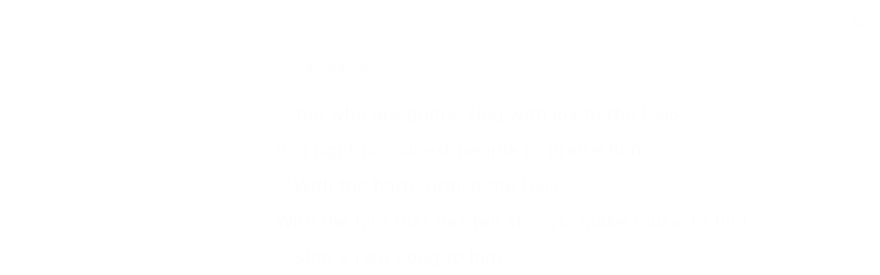

--- FILE ---
content_type: text/html; charset=utf-8
request_url: https://wd.bible/bible/psa.33.nirv
body_size: 14842
content:
<!DOCTYPE html><html lang="cn"><head><meta charSet="utf-8"/><link rel="icon" href="/wd/images/favicon-32x32.svg" sizes="any"/><link rel="icon" type="image/png" sizes="16x16" href="/wd/images/favicon-16x16.png"/><link rel="icon" type="image/png" sizes="32x32" href="/wd/images/favicon-32x32.png"/><link rel="icon" type="image/png" sizes="48x48" href="/wd/images/favicon-48x48.png"/><link rel="icon" type="image/png" sizes="96x96" href="/wd/images/favicon-96x96.png"/><link rel="icon" type="image/png" sizes="192x192" href="/wd/images/favicon-192x192.png"/><link rel="icon" type="image/png" sizes="512x512" href="/wd/images/favicon-512x512.png"/><link rel="apple-touch-icon" sizes="180x180" href="/wd/images/apple-touch-icon-180x180.png"/><meta name="viewport" content="width=device-width, initial-scale=1.0, maximum-scale=1.0, user-scalable=no"/><link rel="canonical" href="https://wd.bible/bible/psa.33.nirv"/><link rel="alternate" hrefLang="zh-CN" href="https://wd.bible/bible/psa.33.nirv"/><link rel="alternate" hrefLang="en" href="https://wd.bible/en/bible/psa.33.nirv"/><link rel="alternate" hrefLang="zh-HK" href="https://wd.bible/hk/bible/psa.33.nirv"/><link rel="alternate" hrefLang="zh-TW" href="https://wd.bible/tw/bible/psa.33.nirv"/><link rel="alternate" hrefLang="x-default" href="https://wd.bible/en/bible/psa.33.nirv"/><title>Psalm 33章 NIrV | 微读圣经</title><meta name="description" content="圣经在线阅读《Psalm》第33章（NIrV），纯净语音朗读，便捷笔记高亮与复制，助您沉浸式研经，立即开启。"/><meta name="next-head-count" content="18"/><script>(function(){var ua=window.navigator.userAgent,msie=ua.indexOf('MSIE '),msie11=ua.indexOf('Trident/'),msedge=ua.indexOf('Edge/');if((msie>0||msie11>0)&&msedge<=0&&window.location.pathname!=='/browser-not-supported'){window.location.href='/browser-not-supported';}})();</script><link rel="stylesheet" href="/wd/css/light.css"/><link rel="stylesheet" href="/wd/css/dark.css"/><script>
                (function(w,d,s,l,i){w[l]=w[l]||[];w[l].push({'gtm.start':
                new Date().getTime(),event:'gtm.js'});var f=d.getElementsByTagName(s)[0],
                j=d.createElement(s),dl=l!='dataLayer'?'&l='+l:'';j.async=true;j.src=
                'https://www.googletagmanager.com/gtm.js?id='+i+dl;f.parentNode.insertBefore(j,f);
                })(window,document,'script','dataLayer','GTM-57ZQLXJ');
              </script><link rel="preload" href="/_next/static/css/4aa5349e26393e06.css" as="style"/><link rel="stylesheet" href="/_next/static/css/4aa5349e26393e06.css" data-n-g=""/><link rel="preload" href="/_next/static/css/b064468c3d7a3ed7.css" as="style"/><link rel="stylesheet" href="/_next/static/css/b064468c3d7a3ed7.css" data-n-p=""/><noscript data-n-css=""></noscript><script defer="" nomodule="" src="/_next/static/chunks/polyfills-c67a75d1b6f99dc8.js"></script><script src="/_next/static/chunks/webpack-849d1a3a9413eca4.js" defer=""></script><script src="/_next/static/chunks/framework-314c182fa7e2bf37.js" defer=""></script><script src="/_next/static/chunks/main-7e7e6baf455bc820.js" defer=""></script><script src="/_next/static/chunks/pages/_app-c70ef36eb78766c6.js" defer=""></script><script src="/_next/static/chunks/5587-15c78c5b36c739b7.js" defer=""></script><script src="/_next/static/chunks/3716-4f85e553dbbe2f0d.js" defer=""></script><script src="/_next/static/chunks/5164-319a8e73fb9ea83e.js" defer=""></script><script src="/_next/static/chunks/7839-7e1c46be12f51ed5.js" defer=""></script><script src="/_next/static/chunks/5582-72c4d262ac2cec13.js" defer=""></script><script src="/_next/static/chunks/pages/bible/%5Bslug%5D-48bbd1c2a2341a3e.js" defer=""></script><script src="/_next/static/H72bIAZUZrAw6ua6eqRNS/_buildManifest.js" defer=""></script><script src="/_next/static/H72bIAZUZrAw6ua6eqRNS/_ssgManifest.js" defer=""></script></head><body><noscript><iframe src="https://www.googletagmanager.com/ns.html?id=GTM-57ZQLXJ" height="0" width="0" style="display:none;visibility:hidden"></iframe></noscript><div id="__next"><div class="
          
          
          "><div class="MainLayout_sidebar__0yc_c "><div class="Sidebar_sidebar__v6daX Sidebar_collapsed__vAul8 "><div class="Sidebar_sidebar-header__1i6k9"><div class="Sidebar_logo__SsBgv"><a href="/"><img alt="Brand Logo" loading="eager" width="150" height="52" decoding="async" data-nimg="1" class="HeaderLogo_logo__jVM3I" style="color:transparent" src="/assets/images/logo_wd_cn_light_mode.svg"/></a></div><div class="Sidebar_toggle-button__M_t_Q" tabindex="0" title="展开"><wd-icon></wd-icon></div></div><nav><ul><li class=""><a class="Sidebar_item-wrapper__BiYHU" title="首页" href="/"><div class="Sidebar_icon__UMMxd"><wd-icon></wd-icon></div><div class="Sidebar_label__wZCQF"><span>首页</span></div></a></li><li class="Sidebar_selected__wL18_"><a class="Sidebar_item-wrapper__BiYHU" title="圣经" href="/bible"><div class="Sidebar_icon__UMMxd"><wd-icon></wd-icon></div><div class="Sidebar_label__wZCQF"><span>圣经</span></div></a></li><li class=""><a class="Sidebar_item-wrapper__BiYHU" title="资源" href="/resource"><div class="Sidebar_icon__UMMxd"><wd-icon></wd-icon></div><div class="Sidebar_label__wZCQF"><span>资源</span></div></a></li><li class=""><a class="Sidebar_item-wrapper__BiYHU" title="计划" href="/plan"><div class="Sidebar_icon__UMMxd"><wd-icon></wd-icon></div><div class="Sidebar_label__wZCQF"><span>计划</span></div></a></li></ul></nav><div class="Sidebar_bottom-list__xn36v Sidebar_collapsed__vAul8"><ul><li><div class="Sidebar_item-wrapper__BiYHU" title="联系我们" tabindex="0"><div class="Sidebar_icon__UMMxd"><wd-icon></wd-icon></div><div class="Sidebar_label__wZCQF">联系我们</div></div></li><li class=""><a class="Sidebar_item-wrapper__BiYHU" title="APP下载" href="/app"><div class="Sidebar_icon__UMMxd"><wd-icon></wd-icon></div><div class="Sidebar_label__wZCQF">APP下载</div></a></li></ul></div></div></div><div class="MainLayout_header__b_Qbo "><div data-focus-mode-element="secondary-nav" data-focus-mode-direction="up" class=" MainLayout_secondary-nav__Hae5a"><nav><ul class="SecondaryNav_nav-items__D2d2c"><li class="SecondaryNav_selected__nSIsG"><a class="SecondaryNav_item-wrapper__AfAn_" href="/bible">圣经</a></li><li class=""><a class="SecondaryNav_item-wrapper__AfAn_" href="/search">搜索</a></li><li class=""><a class="SecondaryNav_item-wrapper__AfAn_" href="/exegesis">原文研究</a></li><li class=""><a class="SecondaryNav_item-wrapper__AfAn_" href="/verse">逐节对照</a></li></ul></nav></div><div class=" MainLayout_actions__TsTEG"><div class="PageSettings_page-settings__HQvW9"><div class="PageSettings_logo__jBlq0"></div><div class="PageSettings_actions__L0_WQ"><div class="PageSettings_user-avatar__c_0aE"></div><wd-button><wd-icon class="PageSettings_trigger-icon__Nu_f4"></wd-icon></wd-button><wd-select-x class="PageSettings_hidden-text-select__qqCdc" data-select-trigger="true"></wd-select-x><wd-button><wd-icon class="PageSettings_trigger-icon__Nu_f4"></wd-icon></wd-button><wd-select-x class="PageSettings_hidden-text-select__qqCdc" data-select-trigger="true"></wd-select-x><wd-button class="PageSettings_app-download-icon__j_7Na"><wd-icon></wd-icon></wd-button></div></div><wd-button class="MainLayout_donate-button__TwOTj" attr-radius="6px" attr-height="36px"><wd-icon></wd-icon>奉献</wd-button></div></div><main class="MainLayout_main__DvPjD"><div class="BibleHeader_bible-header__1CMC_ " id="bible-header" data-focus-mode-element="bible-header" data-focus-mode-direction="up"><div class="BibleHeader_bible-header-container__PXSF6 "><wd-select-x class="BibleHeader_chapters-select__S3beB" data-select-trigger="true"></wd-select-x><wd-select-x class="BibleHeader_versions-select__wIPHK" data-select-trigger="true"></wd-select-x><div class="BibleHeader_button-group__Lawkd"><a class="BibleHeader_page-link__LO0Sd" href="/bible/psa.32.nirv"><wd-button><wd-icon></wd-icon></wd-button></a><a class="BibleHeader_page-link__LO0Sd" href="/bible/psa.34.nirv"><wd-button><wd-icon></wd-icon></wd-button></a></div><div class="BibleHeader_bible-header-right__l3j4y"><wd-button title="播放"><wd-icon></wd-icon><span class="BibleHeader_player-text__vyTu8">播放</span></wd-button><wd-button class="BibleHeader_parallel-btn__ZKaHV"><wd-icon></wd-icon>版本对照</wd-button><wd-select-x class="BibleSettings_present-setting__VftVv" data-select-trigger="true"><div class="BibleSettings_settings-icon-wrapper__XE8_D" slot="dropdown-html"><wd-icon class="BibleSettings_settings-icon__ytZE9"></wd-icon></div></wd-select-x></div></div></div><div id="bible-container"><div class="BibleBody_bible-body-container__Dt_KA"><div id="bible-body" class="version-block-content BibleBody_bible-body__xeuu_ nirv "><div class="--bible-content   show-numbers show-footnotes show-titles" dir="ltr" style="font-size:26px"><div><div><h4 class="cl">Psalm 33</h4><div class="pi"><div id="nirv-PSA.33.1" class="v"><a href="/verse/psa.33.1.nirv" class="vn-link" data-verse-link="psa.33.1.nirv"><span class="vn">1</span></a>You who are godly, sing with joy to the <span class="sc">Lord</span>.</div></div><div class="pi" for="nirv-PSA.33.1">It is right for honest people to praise him.</div><div class="pi"><div id="nirv-PSA.33.2" class="v"><a href="/verse/psa.33.2.nirv" class="vn-link" data-verse-link="psa.33.2.nirv"><span class="vn">2</span></a>With the harp, praise the <span class="sc">Lord</span>.</div></div><div class="pi" for="nirv-PSA.33.2">With the lyre that has ten strings, make music to him.</div><div class="pi"><div id="nirv-PSA.33.3" class="v"><a href="/verse/psa.33.3.nirv" class="vn-link" data-verse-link="psa.33.3.nirv"><span class="vn">3</span></a>Sing a new song to him.</div></div><div class="pi" for="nirv-PSA.33.3">Play with skill, and shout with joy.</div><br/><div class="pi"><div id="nirv-PSA.33.4" class="v"><a href="/verse/psa.33.4.nirv" class="vn-link" data-verse-link="psa.33.4.nirv"><span class="vn">4</span></a>What the <span class="sc">Lord</span> says is right and true.</div></div><div class="pi" for="nirv-PSA.33.4">He is faithful in everything he does.</div><div class="pi"><div id="nirv-PSA.33.5" class="v"><a href="/verse/psa.33.5.nirv" class="vn-link" data-verse-link="psa.33.5.nirv"><span class="vn">5</span></a>The <span class="sc">Lord</span> loves what is right and fair.</div></div><div class="pi" for="nirv-PSA.33.5">The earth is full of his faithful love.</div><br/><div class="pi"><div id="nirv-PSA.33.6" class="v"><a href="/verse/psa.33.6.nirv" class="vn-link" data-verse-link="psa.33.6.nirv"><span class="vn">6</span></a>The heavens were made when the <span class="sc">Lord</span> commanded it to happen.</div></div><div class="pi" for="nirv-PSA.33.6">All the stars were created by the breath of his mouth.</div><div class="pi"><div id="nirv-PSA.33.7" class="v"><a href="/verse/psa.33.7.nirv" class="vn-link" data-verse-link="psa.33.7.nirv"><span class="vn">7</span></a>He gathers together the waters of the sea.</div></div><div class="pi" for="nirv-PSA.33.7">He puts the oceans in their places.</div><div class="pi"><div id="nirv-PSA.33.8" class="v"><a href="/verse/psa.33.8.nirv" class="vn-link" data-verse-link="psa.33.8.nirv"><span class="vn">8</span></a>Let the whole earth have respect for the <span class="sc">Lord</span>.</div></div><div class="pi" for="nirv-PSA.33.8">Let all the people in the world honor him.</div><div class="pi"><div id="nirv-PSA.33.9" class="v"><a href="/verse/psa.33.9.nirv" class="vn-link" data-verse-link="psa.33.9.nirv"><span class="vn">9</span></a>He spoke, and the world came into being.</div></div><div class="pi" for="nirv-PSA.33.9">He commanded, and it stood firm.</div><div class="pi"><div id="nirv-PSA.33.10" class="v"><a href="/verse/psa.33.10.nirv" class="vn-link" data-verse-link="psa.33.10.nirv"><span class="vn">10</span></a>The <span class="sc">Lord</span> blocks the sinful plans of the nations.</div></div><div class="pi" for="nirv-PSA.33.10">He keeps them from doing what they want to do.</div><div class="pi"><div id="nirv-PSA.33.11" class="v"><a href="/verse/psa.33.11.nirv" class="vn-link" data-verse-link="psa.33.11.nirv"><span class="vn">11</span></a>But the plans of the <span class="sc">Lord</span> stand firm forever.</div></div><div class="pi" for="nirv-PSA.33.11">What he wants to do will last for all time.</div><br/><div class="pi"><div id="nirv-PSA.33.12" class="v"><a href="/verse/psa.33.12.nirv" class="vn-link" data-verse-link="psa.33.12.nirv"><span class="vn">12</span></a>Blessed is the nation whose God is the <span class="sc">Lord</span>.</div></div><div class="pi" for="nirv-PSA.33.12">Blessed are the people he chose to be his own.</div><div class="pi"><div id="nirv-PSA.33.13" class="v"><a href="/verse/psa.33.13.nirv" class="vn-link" data-verse-link="psa.33.13.nirv"><span class="vn">13</span></a>From heaven the <span class="sc">Lord</span> looks down</div></div><div class="pi" for="nirv-PSA.33.13">and sees everyone.</div><div class="pi"><div id="nirv-PSA.33.14" class="v"><a href="/verse/psa.33.14.nirv" class="vn-link" data-verse-link="psa.33.14.nirv"><span class="vn">14</span></a>From his throne he watches</div></div><div class="pi" for="nirv-PSA.33.14">all those who live on the earth.</div><div class="pi"><div id="nirv-PSA.33.15" class="v"><a href="/verse/psa.33.15.nirv" class="vn-link" data-verse-link="psa.33.15.nirv"><span class="vn">15</span></a>He creates the hearts of all people.</div></div><div class="pi" for="nirv-PSA.33.15">He is aware of everything they do.</div><div class="pi"><div id="nirv-PSA.33.16" class="v"><a href="/verse/psa.33.16.nirv" class="vn-link" data-verse-link="psa.33.16.nirv"><span class="vn">16</span></a>A king isn’t saved just because his army is big.</div></div><div class="pi" for="nirv-PSA.33.16">A soldier doesn’t escape just because he is very strong.</div><div class="pi"><div id="nirv-PSA.33.17" class="v"><a href="/verse/psa.33.17.nirv" class="vn-link" data-verse-link="psa.33.17.nirv"><span class="vn">17</span></a>People can’t trust a horse to save them either.</div></div><div class="pi" for="nirv-PSA.33.17">Though it is very strong, it can’t save them.</div><div class="pi"><div id="nirv-PSA.33.18" class="v"><a href="/verse/psa.33.18.nirv" class="vn-link" data-verse-link="psa.33.18.nirv"><span class="vn">18</span></a>But the <span class="sc">Lord</span> looks with favor on those who respect him.</div></div><div class="pi" for="nirv-PSA.33.18">He watches over those who put their hope in his faithful love.</div><div class="pi"><div id="nirv-PSA.33.19" class="v"><a href="/verse/psa.33.19.nirv" class="vn-link" data-verse-link="psa.33.19.nirv"><span class="vn">19</span></a>He watches over them to save them from death.</div></div><div class="pi" for="nirv-PSA.33.19">He wants to keep them alive when there is no food in the land.</div><br/><div class="pi"><div id="nirv-PSA.33.20" class="v"><a href="/verse/psa.33.20.nirv" class="vn-link" data-verse-link="psa.33.20.nirv"><span class="vn">20</span></a>We wait in hope for the <span class="sc">Lord</span>.</div></div><div class="pi" for="nirv-PSA.33.20">He helps us. He is like a shield that keeps us safe.</div><div class="pi"><div id="nirv-PSA.33.21" class="v"><a href="/verse/psa.33.21.nirv" class="vn-link" data-verse-link="psa.33.21.nirv"><span class="vn">21</span></a>Our hearts are full of joy because of him.</div></div><div class="pi" for="nirv-PSA.33.21">We trust in him, because he is holy.</div><div class="pi"><div id="nirv-PSA.33.22" class="v"><a href="/verse/psa.33.22.nirv" class="vn-link" data-verse-link="psa.33.22.nirv"><span class="vn">22</span></a><span class="sc">Lord</span>, may your faithful love be with us.</div></div><div class="pi" for="nirv-PSA.33.22">We put our hope in you.</div></div></div></div><div class="--bible-copyright"><div><p><strong>Holy Bible, New International Reader’s Version ™️, NIrV ™️</strong><br/>Copyright © 1995, 1996, 1998, 2014 by Biblica, Inc.<br/>Used with permission.  All rights reserved worldwide.</p><p>The “NIrV”, “New International Reader’s Version”, “Biblica”, “International Bible Society” and the Biblica Logo are trademarks registered in the United States Patent and Trademark Office by Biblica, Inc.</p></div></div></div><div><footer class="Footer_footer__UaG1g"><div class="Footer_left___URpC"><span dir="ltr">© 2013-2026 WeDevote Bible</span></div><div class="Footer_container__Z8cUU"><div class="Footer_middle__JihVs"><a class="Footer_hover__SxMwO" target="_blank" href="/terms/privacy_policy">隐私政策</a><a class="Footer_hover__SxMwO" target="_blank" href="/terms/terms_of_use">使用条款</a><span class="Footer_hover__SxMwO" tabindex="0">反馈</span><span class="Footer_hover__SxMwO" tabindex="0">奉献</span></div><div class="Footer_right__c6ZWB"><div class="Footer_media__0qINb"><a href="https://www.facebook.com/wedevotebible" target="_blank"><wd-icon></wd-icon></a><a href="https://www.instagram.com/wedevotebible" target="_blank"><wd-icon></wd-icon></a><a href="https://www.youtube.com/channel/UCdN4e6aV17yu0Ny_wYFNTNg" target="_blank"><wd-icon></wd-icon></a></div></div></div></footer></div></div></div><div class="BibleBody_bible-content-controls__Zdz6j"></div></main><div data-focus-mode-element="mobile-bottom-bar" data-focus-mode-direction="down" class="
                    MainLayout_mobile-bottom-bar__VK4kc"><div id="mobile-bottom-bar" class="MobileBottomBar_bottom-bar__H2_qg"><a href="/"><div class="MobileBottomBar_item__aUf8c "><wd-icon></wd-icon><div class="MobileBottomBar_label__qE0x6"><span>首页</span></div></div></a><a href="/bible"><div class="MobileBottomBar_item__aUf8c MobileBottomBar_selected__EtjyA"><wd-icon></wd-icon><div class="MobileBottomBar_label__qE0x6"><span>圣经</span></div></div></a><a href="/resource"><div class="MobileBottomBar_item__aUf8c "><wd-icon></wd-icon><div class="MobileBottomBar_label__qE0x6"><span>资源</span></div></div></a><a href="/plan"><div class="MobileBottomBar_item__aUf8c "><wd-icon></wd-icon><div class="MobileBottomBar_label__qE0x6"><span>计划</span></div></div></a><a class="MobileBottomBar_more-nav-container___AgHJ"><div class="MobileBottomBar_more-nav__mJKJt"><wd-icon></wd-icon><span>更多</span></div></a></div></div></div></div><script id="__NEXT_DATA__" type="application/json">{"props":{"pageProps":{"_nextI18Next":{"initialI18nStore":{"cn":{"common":{"account_button_create_account":"创建账户","account_message_unlogin":"注册并登录后，你可以在多个设备和平台上同步您的个人阅读计划、笔记和高亮数据。","account_title_unlogin":"欢迎来到微读圣经","action_donate":"奉献","action_donate_now":"成为支持伙伴","add_note":"新建笔记","button_title_add":"添加","button_title_add_note_verse":"添加经文","button_title_agree":"同意","button_title_back":"返回","button_title_bind":"绑定","button_title_cancel":"取消","button_title_change_photo":"更换照片","button_title_clear_highlight":"清除高亮","button_title_close":"关闭","button_title_confirm":"确认","button_title_continue":"继续","button_title_copy":"复制","button_title_delete":"删除","button_title_edit":"编辑","button_title_finished":"完成","button_title_forget_password":"忘记密码","button_title_go_reading_bible":"去读经","button_title_got_it":"明白了","onboarding_got_it":"知道了","onboarding_focus_mode_title":"专注模式","onboarding_focus_mode_content":"侧边栏已收起以提供更多空间。您可以随时点击这里来切换显示模式。","onboarding_next":"下一步","onboarding_finish":"完成","button_title_highlight":"高亮","button_title_login":"登录","button_title_logout":"登出","button_title_next_episode":"下一个","button_title_note":"笔记","button_title_previous_episode":"上一个","button_title_quit":"退出","button_title_refuse":"拒绝","button_title_save":"保存","button_title_send":"发送","button_title_share":"分享","button_title_sign_in":"请登录","button_title_stop":"终止","button_title_submit":"提交","button_title_verify":"验证","copy_section_by_section":"按章节逐个复制","copy_with_sections":"带有章节的复制","copy_without_sections":"不带章节的复制","delete_note_tip":"已删除的笔记将永远消失。\u003cbr /\u003e您确定吗？","deleted_successfully":"删除成功。","download_wd_app":"下载微读圣经","fast_forward":"快进30秒","favorites_label_empty":"暂无收藏","feedback_label_contact_name":"联系人姓名（必填）","feedback_label_email":"电子邮件（必填）","feedback_label_how":"您是如何得知我们的？（必填）","feedback_label_phone":"电话（可选）","feedback_label_submit":"请提交此联系表或发送电子邮件","go_wd_book":"去微读书城逛逛","highlight_label_empty":"暂无高亮","label_all_the_content_above":"以上就是所有内容","label_amount":"金额","label_ascending_order_by_date":"按日期升序","label_audios":"音频","label_bible_tracker_confirm_archive_message":"已归档的读经进度无法再操作。","label_code_has_sent":"发送成功","label_collapse":"收起","label_confirm_archive_title":"您确定要归档吗？","label_confirm_password":"确认密码","label_confirm_remove_title":"您确定要移除吗？","label_confirm_sign_out":"确定要退出吗？","label_copyright":"版权","label_cross_references":"交叉引用","label_date":"日期","label_delete_note":"删除笔记","label_descending_order_by_date":"按日期降序","label_entires":"条目","label_episodes":"集","label_expand":"展开","label_favorite":"收藏","label_favorite_successful":"收藏成功","label_more_info":"更多信息","label_more_information":"更多信息","label_my_donations":"我的奉献","label_no_content_available":"无可用内容","label_no_results":"找不到“{{n1}}”的结果。","label_other_translations":"逐节对照","label_overview":"概览","label_profile_title":"个人资料","label_recently_used":"最近使用","label_reset_password":"重置密码","label_resource_language":"资源语言","label_see_all":"查看全部","label_see_context":"查看上下文","label_select_range":"选择范围","label_share":"分享","label_show_more":"显示更多","label_sort_by":"排序依据","label_subscribe":"订阅","label_text_age":"年龄","label_text_album_list":"专辑列表","label_text_copyright":"版权信息:","label_text_email":"邮箱","label_text_gender":"性別","label_text_loop":"循环播放","label_text_mobile":"手机","label_text_modify_password":"修改密码","label_text_my_favorites":"我的收藏","label_text_my_highlights":"我的高亮","label_text_my_notes":"我的笔记","label_text_name":"姓名","label_text_random":"随机播放","label_text_sequential":"顺序播放","label_text_single_play":"单曲播放","label_text_unfavorite":"取消收藏","label_text_verse":"节","label_text_volume":"音量","label_title_contact_us":"联系我们","label_title_copyright":"© 2013-{{year}} WeDevote Bible","label_title_privacy_policy":"隐私政策","label_title_terms":"使用条款","label_title_feedback":"反馈","label_title_donate":"奉献","label_total_episodes":"共 {{count}} 集（完結）","label_transaction_number":"流水号","label_unfavorite":"取消收藏","label_unfavorite_successful":"取消收藏成功","label_view":"查看","label_view_text":"文本","label_sections":"专辑列表","label_clean_all":"清除所有","label_text_close_player":"关闭播放器","label_start_a_plan":"开启计划","label_plan_discovery":"发现","label_title":"标题","label_bible_books":"书卷","label_bible_chapters":"章","label_bible_new_testament":"新约","label_bible_old_testament":"旧约","label_bible_versions":"圣经版本","label_bible_settings":"设置","label_bible_settings_show_footnotes":"显示脚注","label_bible_settings_show_section_number":"显示节号","label_bible_settings_show_title":"显示标题","label_bible_settings_verse_list_view":"逐节分段","label_today":"今天","language_arabic":"阿拉伯语","language_chinese":"中文","language_english":"英语","language_french":"法语","language_indonesian":"印尼语","language_japanese":"日语","language_korean":"韩语","language_others":"其他语言","language_russian":"俄语","language_simplified_chinese":"简体中文","language_spanish":"西班牙语","language_traditional_chinese":"繁体中文","message_check_password_failed":"验证失败","message_check_password_success":"验证正确","message_empty_password":"请输入密码","message_file_too_large":"文件不能超过{{n1}}","message_input_before_save":"请先输入信息再点击保存。","message_invalid_account":"请输入有效的邮箱地址或电话号码","message_invalid_email":"您输入的邮箱地址无效。请输入有效的邮箱地址。","message_invalid_file":"文件格式不正确，请重新选择！","message_invalid_mobile":"您输入的电话号码无效。请重新输入有效的电话号码。","message_invalid_name":"姓名格式不正确，请输入有效的姓名。","message_invalid_verification_code":"验证码格式无效。请输入有效的验证码。","message_label_no_copy":"这个圣经版本禁止复制","message_login_failed":"登录失败","message_processing":"正在重定向...","message_password_short":"密码长度至少需要7位字符。","message_register_failed":"注册失败","message_register_success":"注册成功","message_save_done":"已保存！","message_send_code_failed":"验证码发送失败","message_send_code_success":"验证码发送成功","message_start_plan_success":"计划已创建","message_update_avatar_failed":"更新头像失败，请重试。","message_update_failed":"更新失败，请稍后再试。","message_update_mobile_failed":"手机号更换失败，请检查号码后重试。","message_update_nickname_failed":"用户名修改失败，请选择不同的用户名后重试。","message_update_success":"更新成功","message_user_already_exists":"该账号已存在","message_user_not_exist":"账号或密码错误","message_verification_code_overdue":"验证码错误或已失效，请重试。","message_get_resource_failed":"获取资源失败","message_turnstile_network_error":"您的当前网络或VPN可能影响验证，请确保网络正常并关闭VPN","message_password_not_match":"两次输入的密码不一致，请重新输入","message_the_account_is_not_registered":"该账号未注册","message_invalid_new_old_password":"新密码不能与原密码相同，请重新设置","message_sms_send_too_frequently":"短信发送过于频繁，请稍后再试","next_track":"下一篇","no_bible_tracker":"尚无读经进度。","note_added_successfully":"笔记添加成功","note_edited_successfully":"笔记编辑成功。","note_label_empty":"暂无笔记","online_read_bible":"在线阅读圣经","payment_method":"支付方式","picker_note_create_asc":"创建日期正序","picker_note_create_dsc":"创建日期倒序","picker_note_update_asc":"更新日期正序","picker_note_update_dsc":"更新日期倒序","placeholder_confirm_password":"请再次输入密码","placeholder_email_and_phone":"邮箱或电话号码","placeholder_input_verification_code":"请输入验证码","placeholder_login_password":"请输入登录密码","placeholder_new_password":"请输入新密码（不少于7位）","placeholder_not_download_now":"您还没有下载任何内容。","placeholder_note":"记录您的读经体会…","placeholder_note_no_title":"无标题笔记","placeholder_plan_bad_internet":"网络连接当前不稳定，请稍后再试。","placeholder_plan_plannum":"请输入计划号","placeholder_search":"基于原文搜索","placeholder_user_old_password":"请输入原密码","placeholder_user_password":"请输入密码","play_pause":"暂停/播放","previous_track":"上一篇","rewind":"后退30秒","player_audio_play_rate":"播放速度","player_previous_chapter":"上一章","player_next_chapter":"下一章","player_previous_verse":"上一节","player_next_verse":"下一节","player_play":"播放","player_pause":"暂停","player_volume":"音量","player_fullscreen":"全屏播放","player_exit_fullscreen":"退出全屏","player_loading_message":"播放器资源在加载中","player_login_required":"需要登录","player_message_init_error":"播放器初始化失败","bible_player_message_fetch_bible_verses_error":"无法获取圣经经文","bible_player_multiple_verses":"多节","bible_player_no_resource":"没有资源","show_more_number":"显示 {{n2}} 个结果中的 {{n1}} 个","sync_button":"同步","tab_title_app":"APP下载","tab_title_home":"首页","tab_title_bible":"圣经","tab_title_bread":"资源","tab_title_desktop":"桌面端","tab_title_exegesis":"原文研究","tab_title_guides":"指南","tab_title_mine":"我的","tab_title_mobile":"移动端","tab_title_pause":"暂停","tab_title_plan":"计划","tab_title_play":"播放","tab_title_playlist":"播放列表","tab_title_tracker":"读经进度","tab_title_verse":"逐节对照","tab_title_search":"搜索","text_selected":"已选中","theme_color_dark":"深色","theme_color_follow":"跟随系统","theme_color_light":"浅色","tracker_create_update_time":"创建于 {{t1}}，最后更新于 {{t2}}","no_data_info":"暂无数据信息","wd_book":"微读书城","wd_book_intro":"微读圣经出品，正版、精选的基督教电子书平台。","wd_introduce":"全球华人首选的圣经阅读与灵修平台，提供70+最好的圣经译本和有声圣经，还有大量精选过的每日灵修，圣经注释，原文研究，读经计划，赞美诗等资源，内容全部正版，皆可免费使用。","wd_slogan":"尔识真理，真理释尔","wd_brand_name":"微读圣经","meta_title_default":"微读圣经｜中文圣经软件与灵修平台｜原文・有声圣经・读经计划・灵粮・译本对照","meta_description_default":"微读圣经提供多种正版中英文圣经、有声圣经、原文工具与读经计划、智能原文搜索，跨设备同步、无广告，帮助您更深入认识圣经，随时随地属灵操练。","meta_title_my_profile":"个人资料 | 微读圣经","meta_title_my_notes":"我的笔记 | 微读圣经","meta_title_my_highlights":"我的高亮 | 微读圣经","meta_title_my_favorites":"我的收藏 | 微读圣经","meta_title_help":"帮助 | 微读圣经","meta_description_parallel_verse":"与其他译本逐节对照，包含新译本、NIV、ESV等多种权威译本，支持交叉引用深度查经，立即免费在线阅读。","label_more":"更多","label_bible_content_controls_copy":"复制","label_bible_content_controls_copy_success":"经文复制成功","label_bible_content_controls_play":"播放","button_title_yes":"是的","button_title_confirm_delete":"确认删除","video_not_supported":"您的浏览器不支持视频播放。","message_focus_mode_scroll_tip":"进入沉浸阅读，下滑可显示菜单栏。"},"bible":{"bible_epistles":"书信","bible_acts":"使徒行传","bible_four_gospels":"四福音","bible_historical_books":"历史书","bible_message_fetch_bible_data_error":"获取圣经数据错误","bible_message_no_content_available":"此版本的章节未找到。","bible_parallel":"版本对照","bible_parallel_versions":"对照版本","bible_prophets":"先知书","bible_psalms_wisdom_books":"诗歌·智慧书","bible_revelation":"启示录","bible_the_torah":"律法书","bible_the_whole_bible":"整本圣经","bible_tracker_add":"添加读经进度","bible_tracker_archive":"归档","bible_tracker_archived":"已归档","bible_tracker_archived_trackers":"归档的读经进度","bible_tracker_created":"读经进度已创建！","bible_tracker_name":"读经进度名称","meta_title_bible":"{{book}} {{chapter}}章 {{version}} | {{brand_name}}","meta_title_bible_parallel":"{{book}} {{chapter}}章 多版本对照 ({{versions}}) | {{brand_name}}","meta_description_bible":"圣经在线阅读《{{book}}》第{{chapter}}章（{{version}}），纯净语音朗读，便捷笔记高亮与复制，助您沉浸式研经，立即开启。","meta_description_bible_parallel":"圣经在线阅读：{{versions}}译本同屏逐节对照，助您洞察译文精妙，笔记高亮复制深化理解，立即对比研读。"}}},"initialLocale":"cn","ns":["common","bible"],"userConfig":{"i18n":{"defaultLocale":"cn","locales":["cn","hk","tw","en"]},"default":{"i18n":{"defaultLocale":"cn","locales":["cn","hk","tw","en"]}}}},"chapterRes":{"errno":200,"msg":"OK","data":{"prevChapterUsfm":"psa.32","nextChapterUsfm":"psa.34","versionCode":"nirv","versionName":"New International Reader's Version","versionAbbrName":"NIrV","versionCopyright":"\u003cp\u003e\u003cstrong\u003eHoly Bible, New International Reader’s Version ™️, NIrV ™️\u003c/strong\u003e\u003cbr/\u003eCopyright © 1995, 1996, 1998, 2014 by Biblica, Inc.\u003cbr/\u003eUsed with permission.  All rights reserved worldwide.\u003c/p\u003e\n\u003cp\u003eThe “NIrV”, “New International Reader’s Version”, “Biblica”, “International Bible Society” and the Biblica Logo are trademarks registered in the United States Patent and Trademark Office by Biblica, Inc.\u003c/p\u003e","chapterUsfm":"psa.33","bookName":"Psalm","content":"\u003cdiv\u003e\u003ch4 class=\"cl\"\u003ePsalm 33\u003c/h4\u003e\n  \u003cdiv class=\"pi\"\u003e\n    \u003cdiv id=\"PSA.33.1\" class=\"v\"\u003e\u003cspan class=\"vn\"\u003e1\u003c/span\u003eYou who are godly, sing with joy to the \u003cspan class=\"sc\"\u003eLord\u003c/span\u003e.\u003c/div\u003e\u003c/div\u003e\n  \u003cdiv class=\"pi\" for=\"PSA.33.1\"\u003eIt is right for honest people to praise him.\u003c/div\u003e\n  \u003cdiv class=\"pi\"\u003e\n    \u003cdiv id=\"PSA.33.2\" class=\"v\"\u003e\u003cspan class=\"vn\"\u003e2\u003c/span\u003eWith the harp, praise the \u003cspan class=\"sc\"\u003eLord\u003c/span\u003e.\u003c/div\u003e\u003c/div\u003e\n  \u003cdiv class=\"pi\" for=\"PSA.33.2\"\u003eWith the lyre that has ten strings, make music to him.\u003c/div\u003e\n  \u003cdiv class=\"pi\"\u003e\n    \u003cdiv id=\"PSA.33.3\" class=\"v\"\u003e\u003cspan class=\"vn\"\u003e3\u003c/span\u003eSing a new song to him.\u003c/div\u003e\u003c/div\u003e\n  \u003cdiv class=\"pi\" for=\"PSA.33.3\"\u003ePlay with skill, and shout with joy.\u003c/div\u003e\n  \u003cbr/\u003e\n  \u003cdiv class=\"pi\"\u003e\n    \u003cdiv id=\"PSA.33.4\" class=\"v\"\u003e\u003cspan class=\"vn\"\u003e4\u003c/span\u003eWhat the \u003cspan class=\"sc\"\u003eLord\u003c/span\u003e says is right and true.\u003c/div\u003e\u003c/div\u003e\n  \u003cdiv class=\"pi\" for=\"PSA.33.4\"\u003eHe is faithful in everything he does.\u003c/div\u003e\n  \u003cdiv class=\"pi\"\u003e\n    \u003cdiv id=\"PSA.33.5\" class=\"v\"\u003e\u003cspan class=\"vn\"\u003e5\u003c/span\u003eThe \u003cspan class=\"sc\"\u003eLord\u003c/span\u003e loves what is right and fair.\u003c/div\u003e\u003c/div\u003e\n  \u003cdiv class=\"pi\" for=\"PSA.33.5\"\u003eThe earth is full of his faithful love.\u003c/div\u003e\n  \u003cbr/\u003e\n  \u003cdiv class=\"pi\"\u003e\n    \u003cdiv id=\"PSA.33.6\" class=\"v\"\u003e\u003cspan class=\"vn\"\u003e6\u003c/span\u003eThe heavens were made when the \u003cspan class=\"sc\"\u003eLord\u003c/span\u003e commanded it to happen.\u003c/div\u003e\u003c/div\u003e\n  \u003cdiv class=\"pi\" for=\"PSA.33.6\"\u003eAll the stars were created by the breath of his mouth.\u003c/div\u003e\n  \u003cdiv class=\"pi\"\u003e\n    \u003cdiv id=\"PSA.33.7\" class=\"v\"\u003e\u003cspan class=\"vn\"\u003e7\u003c/span\u003eHe gathers together the waters of the sea.\u003c/div\u003e\u003c/div\u003e\n  \u003cdiv class=\"pi\" for=\"PSA.33.7\"\u003eHe puts the oceans in their places.\u003c/div\u003e\n  \u003cdiv class=\"pi\"\u003e\n    \u003cdiv id=\"PSA.33.8\" class=\"v\"\u003e\u003cspan class=\"vn\"\u003e8\u003c/span\u003eLet the whole earth have respect for the \u003cspan class=\"sc\"\u003eLord\u003c/span\u003e.\u003c/div\u003e\u003c/div\u003e\n  \u003cdiv class=\"pi\" for=\"PSA.33.8\"\u003eLet all the people in the world honor him.\u003c/div\u003e\n  \u003cdiv class=\"pi\"\u003e\n    \u003cdiv id=\"PSA.33.9\" class=\"v\"\u003e\u003cspan class=\"vn\"\u003e9\u003c/span\u003eHe spoke, and the world came into being.\u003c/div\u003e\u003c/div\u003e\n  \u003cdiv class=\"pi\" for=\"PSA.33.9\"\u003eHe commanded, and it stood firm.\u003c/div\u003e\n  \u003cdiv class=\"pi\"\u003e\n    \u003cdiv id=\"PSA.33.10\" class=\"v\"\u003e\u003cspan class=\"vn\"\u003e10\u003c/span\u003eThe \u003cspan class=\"sc\"\u003eLord\u003c/span\u003e blocks the sinful plans of the nations.\u003c/div\u003e\u003c/div\u003e\n  \u003cdiv class=\"pi\" for=\"PSA.33.10\"\u003eHe keeps them from doing what they want to do.\u003c/div\u003e\n  \u003cdiv class=\"pi\"\u003e\n    \u003cdiv id=\"PSA.33.11\" class=\"v\"\u003e\u003cspan class=\"vn\"\u003e11\u003c/span\u003eBut the plans of the \u003cspan class=\"sc\"\u003eLord\u003c/span\u003e stand firm forever.\u003c/div\u003e\u003c/div\u003e\n  \u003cdiv class=\"pi\" for=\"PSA.33.11\"\u003eWhat he wants to do will last for all time.\u003c/div\u003e\n  \u003cbr/\u003e\n  \u003cdiv class=\"pi\"\u003e\n    \u003cdiv id=\"PSA.33.12\" class=\"v\"\u003e\u003cspan class=\"vn\"\u003e12\u003c/span\u003eBlessed is the nation whose God is the \u003cspan class=\"sc\"\u003eLord\u003c/span\u003e.\u003c/div\u003e\u003c/div\u003e\n  \u003cdiv class=\"pi\" for=\"PSA.33.12\"\u003eBlessed are the people he chose to be his own.\u003c/div\u003e\n  \u003cdiv class=\"pi\"\u003e\n    \u003cdiv id=\"PSA.33.13\" class=\"v\"\u003e\u003cspan class=\"vn\"\u003e13\u003c/span\u003eFrom heaven the \u003cspan class=\"sc\"\u003eLord\u003c/span\u003e looks down\u003c/div\u003e\u003c/div\u003e\n  \u003cdiv class=\"pi\" for=\"PSA.33.13\"\u003eand sees everyone.\u003c/div\u003e\n  \u003cdiv class=\"pi\"\u003e\n    \u003cdiv id=\"PSA.33.14\" class=\"v\"\u003e\u003cspan class=\"vn\"\u003e14\u003c/span\u003eFrom his throne he watches\u003c/div\u003e\u003c/div\u003e\n  \u003cdiv class=\"pi\" for=\"PSA.33.14\"\u003eall those who live on the earth.\u003c/div\u003e\n  \u003cdiv class=\"pi\"\u003e\n    \u003cdiv id=\"PSA.33.15\" class=\"v\"\u003e\u003cspan class=\"vn\"\u003e15\u003c/span\u003eHe creates the hearts of all people.\u003c/div\u003e\u003c/div\u003e\n  \u003cdiv class=\"pi\" for=\"PSA.33.15\"\u003eHe is aware of everything they do.\u003c/div\u003e\n  \u003cdiv class=\"pi\"\u003e\n    \u003cdiv id=\"PSA.33.16\" class=\"v\"\u003e\u003cspan class=\"vn\"\u003e16\u003c/span\u003eA king isn’t saved just because his army is big.\u003c/div\u003e\u003c/div\u003e\n  \u003cdiv class=\"pi\" for=\"PSA.33.16\"\u003eA soldier doesn’t escape just because he is very strong.\u003c/div\u003e\n  \u003cdiv class=\"pi\"\u003e\n    \u003cdiv id=\"PSA.33.17\" class=\"v\"\u003e\u003cspan class=\"vn\"\u003e17\u003c/span\u003ePeople can’t trust a horse to save them either.\u003c/div\u003e\u003c/div\u003e\n  \u003cdiv class=\"pi\" for=\"PSA.33.17\"\u003eThough it is very strong, it can’t save them.\u003c/div\u003e\n  \u003cdiv class=\"pi\"\u003e\n    \u003cdiv id=\"PSA.33.18\" class=\"v\"\u003e\u003cspan class=\"vn\"\u003e18\u003c/span\u003eBut the \u003cspan class=\"sc\"\u003eLord\u003c/span\u003e looks with favor on those who respect him.\u003c/div\u003e\u003c/div\u003e\n  \u003cdiv class=\"pi\" for=\"PSA.33.18\"\u003eHe watches over those who put their hope in his faithful love.\u003c/div\u003e\n  \u003cdiv class=\"pi\"\u003e\n    \u003cdiv id=\"PSA.33.19\" class=\"v\"\u003e\u003cspan class=\"vn\"\u003e19\u003c/span\u003eHe watches over them to save them from death.\u003c/div\u003e\u003c/div\u003e\n  \u003cdiv class=\"pi\" for=\"PSA.33.19\"\u003eHe wants to keep them alive when there is no food in the land.\u003c/div\u003e\n  \u003cbr/\u003e\n  \u003cdiv class=\"pi\"\u003e\n    \u003cdiv id=\"PSA.33.20\" class=\"v\"\u003e\u003cspan class=\"vn\"\u003e20\u003c/span\u003eWe wait in hope for the \u003cspan class=\"sc\"\u003eLord\u003c/span\u003e.\u003c/div\u003e\u003c/div\u003e\n  \u003cdiv class=\"pi\" for=\"PSA.33.20\"\u003eHe helps us. He is like a shield that keeps us safe.\u003c/div\u003e\n  \u003cdiv class=\"pi\"\u003e\n    \u003cdiv id=\"PSA.33.21\" class=\"v\"\u003e\u003cspan class=\"vn\"\u003e21\u003c/span\u003eOur hearts are full of joy because of him.\u003c/div\u003e\u003c/div\u003e\n  \u003cdiv class=\"pi\" for=\"PSA.33.21\"\u003eWe trust in him, because he is holy.\u003c/div\u003e\n  \u003cdiv class=\"pi\"\u003e\n    \u003cdiv id=\"PSA.33.22\" class=\"v\"\u003e\u003cspan class=\"vn\"\u003e22\u003c/span\u003e\n    \u003cspan class=\"sc\"\u003eLord\u003c/span\u003e, may your faithful love be with us.\u003c/div\u003e\u003c/div\u003e\n  \u003cdiv class=\"pi\" for=\"PSA.33.22\"\u003eWe put our hope in you.\u003c/div\u003e\u003c/div\u003e","pageTitle":""}},"booksRes":{"errno":200,"msg":"OK","data":{"otBooks":[{"bookId":1,"bookUsfm":"GEN","versionCode":"nirv","canon":"ot","bookName":"Genesis","bookAbbrName":"Gen","bookChapterMaxNumber":50},{"bookId":2,"bookUsfm":"EXO","versionCode":"nirv","canon":"ot","bookName":"Exodus","bookAbbrName":"Exo","bookChapterMaxNumber":40},{"bookId":3,"bookUsfm":"LEV","versionCode":"nirv","canon":"ot","bookName":"Leviticus","bookAbbrName":"Lev","bookChapterMaxNumber":27},{"bookId":4,"bookUsfm":"NUM","versionCode":"nirv","canon":"ot","bookName":"Numbers","bookAbbrName":"Num","bookChapterMaxNumber":36},{"bookId":5,"bookUsfm":"DEU","versionCode":"nirv","canon":"ot","bookName":"Deuteronomy","bookAbbrName":"Deu","bookChapterMaxNumber":34},{"bookId":6,"bookUsfm":"JOS","versionCode":"nirv","canon":"ot","bookName":"Joshua","bookAbbrName":"Jos","bookChapterMaxNumber":24},{"bookId":7,"bookUsfm":"JDG","versionCode":"nirv","canon":"ot","bookName":"Judges","bookAbbrName":"Jug","bookChapterMaxNumber":21},{"bookId":8,"bookUsfm":"RUT","versionCode":"nirv","canon":"ot","bookName":"Ruth","bookAbbrName":"Rut","bookChapterMaxNumber":4},{"bookId":9,"bookUsfm":"1SA","versionCode":"nirv","canon":"ot","bookName":"1 Samuel","bookAbbrName":"1Sa","bookChapterMaxNumber":31},{"bookId":10,"bookUsfm":"2SA","versionCode":"nirv","canon":"ot","bookName":"2 Samuel","bookAbbrName":"2Sa","bookChapterMaxNumber":24},{"bookId":11,"bookUsfm":"1KI","versionCode":"nirv","canon":"ot","bookName":"1 Kings","bookAbbrName":"1Ki","bookChapterMaxNumber":22},{"bookId":12,"bookUsfm":"2KI","versionCode":"nirv","canon":"ot","bookName":"2 Kings","bookAbbrName":"2Ki","bookChapterMaxNumber":25},{"bookId":13,"bookUsfm":"1CH","versionCode":"nirv","canon":"ot","bookName":"1 Chronicles","bookAbbrName":"1Ch","bookChapterMaxNumber":29},{"bookId":14,"bookUsfm":"2CH","versionCode":"nirv","canon":"ot","bookName":"2 Chronicles","bookAbbrName":"2Ch","bookChapterMaxNumber":36},{"bookId":15,"bookUsfm":"EZR","versionCode":"nirv","canon":"ot","bookName":"Ezra","bookAbbrName":"Ezr","bookChapterMaxNumber":10},{"bookId":16,"bookUsfm":"NEH","versionCode":"nirv","canon":"ot","bookName":"Nehemiah","bookAbbrName":"Neh","bookChapterMaxNumber":13},{"bookId":17,"bookUsfm":"EST","versionCode":"nirv","canon":"ot","bookName":"Esther","bookAbbrName":"Est","bookChapterMaxNumber":10},{"bookId":18,"bookUsfm":"JOB","versionCode":"nirv","canon":"ot","bookName":"Job","bookAbbrName":"Job","bookChapterMaxNumber":42},{"bookId":19,"bookUsfm":"PSA","versionCode":"nirv","canon":"ot","bookName":"Psalm","bookAbbrName":"Psm","bookChapterMaxNumber":150},{"bookId":20,"bookUsfm":"PRO","versionCode":"nirv","canon":"ot","bookName":"Proverbs","bookAbbrName":"Pro","bookChapterMaxNumber":31},{"bookId":21,"bookUsfm":"ECC","versionCode":"nirv","canon":"ot","bookName":"Ecclesiastes","bookAbbrName":"Ecc","bookChapterMaxNumber":12},{"bookId":22,"bookUsfm":"SNG","versionCode":"nirv","canon":"ot","bookName":"Song of Songs","bookAbbrName":"Son","bookChapterMaxNumber":8},{"bookId":23,"bookUsfm":"ISA","versionCode":"nirv","canon":"ot","bookName":"Isaiah","bookAbbrName":"Isa","bookChapterMaxNumber":66},{"bookId":24,"bookUsfm":"JER","versionCode":"nirv","canon":"ot","bookName":"Jeremiah","bookAbbrName":"Jer","bookChapterMaxNumber":52},{"bookId":25,"bookUsfm":"LAM","versionCode":"nirv","canon":"ot","bookName":"Lamentations","bookAbbrName":"Lam","bookChapterMaxNumber":5},{"bookId":26,"bookUsfm":"EZK","versionCode":"nirv","canon":"ot","bookName":"Ezekiel","bookAbbrName":"Eze","bookChapterMaxNumber":48},{"bookId":27,"bookUsfm":"DAN","versionCode":"nirv","canon":"ot","bookName":"Daniel","bookAbbrName":"Dan","bookChapterMaxNumber":12},{"bookId":28,"bookUsfm":"HOS","versionCode":"nirv","canon":"ot","bookName":"Hosea","bookAbbrName":"Hos","bookChapterMaxNumber":14},{"bookId":29,"bookUsfm":"JOL","versionCode":"nirv","canon":"ot","bookName":"Joel","bookAbbrName":"Joe","bookChapterMaxNumber":3},{"bookId":30,"bookUsfm":"AMO","versionCode":"nirv","canon":"ot","bookName":"Amos","bookAbbrName":"Amo","bookChapterMaxNumber":9},{"bookId":31,"bookUsfm":"OBA","versionCode":"nirv","canon":"ot","bookName":"Obadiah","bookAbbrName":"Oba","bookChapterMaxNumber":1},{"bookId":32,"bookUsfm":"JON","versionCode":"nirv","canon":"ot","bookName":"Jonah","bookAbbrName":"Jon","bookChapterMaxNumber":4},{"bookId":33,"bookUsfm":"MIC","versionCode":"nirv","canon":"ot","bookName":"Micah","bookAbbrName":"Mic","bookChapterMaxNumber":7},{"bookId":34,"bookUsfm":"NAM","versionCode":"nirv","canon":"ot","bookName":"Nahum","bookAbbrName":"Nah","bookChapterMaxNumber":3},{"bookId":35,"bookUsfm":"HAB","versionCode":"nirv","canon":"ot","bookName":"Habakkuk","bookAbbrName":"Hab","bookChapterMaxNumber":3},{"bookId":36,"bookUsfm":"ZEP","versionCode":"nirv","canon":"ot","bookName":"Zephaniah","bookAbbrName":"Zep","bookChapterMaxNumber":3},{"bookId":37,"bookUsfm":"HAG","versionCode":"nirv","canon":"ot","bookName":"Haggai","bookAbbrName":"Hag","bookChapterMaxNumber":2},{"bookId":38,"bookUsfm":"ZEC","versionCode":"nirv","canon":"ot","bookName":"Zechariah","bookAbbrName":"Zec","bookChapterMaxNumber":14},{"bookId":39,"bookUsfm":"MAL","versionCode":"nirv","canon":"ot","bookName":"Malachi","bookAbbrName":"Mal","bookChapterMaxNumber":4}],"ntBooks":[{"bookId":40,"bookUsfm":"MAT","versionCode":"nirv","canon":"nt","bookName":"Matthew","bookAbbrName":"Mat","bookChapterMaxNumber":28},{"bookId":41,"bookUsfm":"MRK","versionCode":"nirv","canon":"nt","bookName":"Mark","bookAbbrName":"Mak","bookChapterMaxNumber":16},{"bookId":42,"bookUsfm":"LUK","versionCode":"nirv","canon":"nt","bookName":"Luke","bookAbbrName":"Luk","bookChapterMaxNumber":24},{"bookId":43,"bookUsfm":"JHN","versionCode":"nirv","canon":"nt","bookName":"John","bookAbbrName":"Jhn","bookChapterMaxNumber":21},{"bookId":44,"bookUsfm":"ACT","versionCode":"nirv","canon":"nt","bookName":"Acts","bookAbbrName":"Act","bookChapterMaxNumber":28},{"bookId":45,"bookUsfm":"ROM","versionCode":"nirv","canon":"nt","bookName":"Romans","bookAbbrName":"Rom","bookChapterMaxNumber":16},{"bookId":46,"bookUsfm":"1CO","versionCode":"nirv","canon":"nt","bookName":"1 Corinthians","bookAbbrName":"1Co","bookChapterMaxNumber":16},{"bookId":47,"bookUsfm":"2CO","versionCode":"nirv","canon":"nt","bookName":"2 Corinthians","bookAbbrName":"2Co","bookChapterMaxNumber":13},{"bookId":48,"bookUsfm":"GAL","versionCode":"nirv","canon":"nt","bookName":"Galatians","bookAbbrName":"Gal","bookChapterMaxNumber":6},{"bookId":49,"bookUsfm":"EPH","versionCode":"nirv","canon":"nt","bookName":"Ephesians","bookAbbrName":"Eph","bookChapterMaxNumber":6},{"bookId":50,"bookUsfm":"PHP","versionCode":"nirv","canon":"nt","bookName":"Philippians","bookAbbrName":"Phl","bookChapterMaxNumber":4},{"bookId":51,"bookUsfm":"COL","versionCode":"nirv","canon":"nt","bookName":"Colossians","bookAbbrName":"Col","bookChapterMaxNumber":4},{"bookId":52,"bookUsfm":"1TH","versionCode":"nirv","canon":"nt","bookName":"1 Thessalonians","bookAbbrName":"1Ts","bookChapterMaxNumber":5},{"bookId":53,"bookUsfm":"2TH","versionCode":"nirv","canon":"nt","bookName":"2 Thessalonians","bookAbbrName":"2Ts","bookChapterMaxNumber":3},{"bookId":54,"bookUsfm":"1TI","versionCode":"nirv","canon":"nt","bookName":"1 Timothy","bookAbbrName":"1Ti","bookChapterMaxNumber":6},{"bookId":55,"bookUsfm":"2TI","versionCode":"nirv","canon":"nt","bookName":"2 Timothy","bookAbbrName":"2Ti","bookChapterMaxNumber":4},{"bookId":56,"bookUsfm":"TIT","versionCode":"nirv","canon":"nt","bookName":"Titus","bookAbbrName":"Tit","bookChapterMaxNumber":3},{"bookId":57,"bookUsfm":"PHM","versionCode":"nirv","canon":"nt","bookName":"Philemon","bookAbbrName":"Mon","bookChapterMaxNumber":1},{"bookId":58,"bookUsfm":"HEB","versionCode":"nirv","canon":"nt","bookName":"Hebrews","bookAbbrName":"Heb","bookChapterMaxNumber":13},{"bookId":59,"bookUsfm":"JAS","versionCode":"nirv","canon":"nt","bookName":"James","bookAbbrName":"Jas","bookChapterMaxNumber":5},{"bookId":60,"bookUsfm":"1PE","versionCode":"nirv","canon":"nt","bookName":"1 Peter","bookAbbrName":"1Pe","bookChapterMaxNumber":5},{"bookId":61,"bookUsfm":"2PE","versionCode":"nirv","canon":"nt","bookName":"2 Peter","bookAbbrName":"2Pe","bookChapterMaxNumber":3},{"bookId":62,"bookUsfm":"1JN","versionCode":"nirv","canon":"nt","bookName":"1 John","bookAbbrName":"1Jn","bookChapterMaxNumber":5},{"bookId":63,"bookUsfm":"2JN","versionCode":"nirv","canon":"nt","bookName":"2 John","bookAbbrName":"2Jn","bookChapterMaxNumber":1},{"bookId":64,"bookUsfm":"3JN","versionCode":"nirv","canon":"nt","bookName":"3 John","bookAbbrName":"3Jn","bookChapterMaxNumber":1},{"bookId":65,"bookUsfm":"JUD","versionCode":"nirv","canon":"nt","bookName":"Jude","bookAbbrName":"Jud","bookChapterMaxNumber":1},{"bookId":66,"bookUsfm":"REV","versionCode":"nirv","canon":"nt","bookName":"Revelation","bookAbbrName":"Rev","bookChapterMaxNumber":22}]}},"versionsRes":{"errno":200,"msg":"OK","data":[{"language":"zh-Hans","versions":[{"versionId":6,"versionCode":"cunps","versionName":"新标点和合本","versionAbbrName":"和合本","language":"zh-Hans","display_order":1},{"versionId":20,"versionCode":"rcuvs","versionName":"和合本2010（上帝版-简体）","versionAbbrName":"和合本2010","language":"zh-Hans","display_order":2},{"versionId":21,"versionCode":"rcuv_s_s","versionName":"和合本2010（神版-简体）","versionAbbrName":"和合本2010","language":"zh-Hans","display_order":3},{"versionId":2,"versionCode":"ccbs","versionName":"当代译本","versionAbbrName":"当代译本","language":"zh-Hans","display_order":5},{"versionId":4,"versionCode":"cnvs","versionName":"圣经新译本","versionAbbrName":"新译本","language":"zh-Hans","display_order":7},{"versionId":14,"versionCode":"csbs","versionName":"中文标准译本","versionAbbrName":"标准译本","language":"zh-Hans","display_order":11},{"versionId":49,"versionCode":"cuvmps","versionName":"现代标点和合本","versionAbbrName":"现代标点","language":"zh-Hans","display_order":12},{"versionId":55,"versionCode":"pycuv","versionName":"和合本（拼音版）","versionAbbrName":"和合本-拼音","language":"zh-Hans","display_order":15}]},{"language":"en","versions":[{"versionId":17,"versionCode":"niv","versionName":"New International Version","versionAbbrName":"NIV","language":"en","display_order":210},{"versionId":24,"versionCode":"nirv","versionName":"New International Reader's Version","versionAbbrName":"NIrV","language":"en","display_order":215},{"versionId":46,"versionCode":"esv","versionName":"English Standard Version","versionAbbrName":"ESV","language":"en","display_order":218},{"versionId":43,"versionCode":"nlt","versionName":"New Living Translation","versionAbbrName":"NLT","language":"en","display_order":230},{"versionId":44,"versionCode":"msg","versionName":"The Message","versionAbbrName":"MSG","language":"en","display_order":240},{"versionId":41,"versionCode":"csb","versionName":"Christian Standard Bible","versionAbbrName":"CSB","language":"en","display_order":250},{"versionId":42,"versionCode":"nasb","versionName":"New American Standard Bible","versionAbbrName":"NASB","language":"en","display_order":260},{"versionId":47,"versionCode":"nkjv","versionName":"New King James Version","versionAbbrName":"NKJV","language":"en","display_order":264},{"versionId":45,"versionCode":"amp","versionName":"Amplified Bible","versionAbbrName":"AMP","language":"en","display_order":268},{"versionId":13,"versionCode":"asv","versionName":"American Standard Version","versionAbbrName":"ASV","language":"en","display_order":270},{"versionId":10,"versionCode":"kjv","versionName":"King James Version","versionAbbrName":"KJV","language":"en","display_order":280},{"versionId":16,"versionCode":"net","versionName":"New English Translation","versionAbbrName":"NET","language":"en","display_order":290},{"versionId":8,"versionCode":"web","versionName":"World English Bible","versionAbbrName":"WEB","language":"en","display_order":295}]},{"language":"zh-Hant","versions":[{"versionId":15,"versionCode":"cunpt","versionName":"新標點和合本","versionAbbrName":"和合本","language":"zh-Hant","display_order":21},{"versionId":18,"versionCode":"rcuvt","versionName":"和合本2010（上帝版-繁體）","versionAbbrName":"和合本2010","language":"zh-Hant","display_order":22},{"versionId":22,"versionCode":"rcuv_s_t","versionName":"和合本2010（神版-繁體）","versionAbbrName":"和合本2010","language":"zh-Hant","display_order":23},{"versionId":3,"versionCode":"ccbt","versionName":"當代譯本","versionAbbrName":"當代譯本","language":"zh-Hant","display_order":25},{"versionId":9,"versionCode":"cnvt","versionName":"聖經新譯本","versionAbbrName":"新譯本","language":"zh-Hant","display_order":27},{"versionId":23,"versionCode":"lcct","versionName":"呂振中譯本","versionAbbrName":"呂振中","language":"zh-Hant","display_order":29},{"versionId":5,"versionCode":"csbt","versionName":"中文標準譯本","versionAbbrName":"標準譯本","language":"zh-Hant","display_order":31},{"versionId":50,"versionCode":"cuvmpt","versionName":"現代標點和合本","versionAbbrName":"現代標點","language":"zh-Hant","display_order":32},{"versionId":25,"versionCode":"cuwv","versionName":"文理和合譯本","versionAbbrName":"文理譯本","language":"zh-Hant","display_order":33},{"versionId":26,"versionCode":"wdv","versionName":"文理委辦譯本","versionAbbrName":"委辦譯本","language":"zh-Hant","display_order":35},{"versionId":27,"versionCode":"jewv","versionName":"施約瑟淺文理新舊約聖經","versionAbbrName":"淺文理","language":"zh-Hant","display_order":37},{"versionId":28,"versionCode":"jwwv","versionName":"吳經熊文理聖詠與新經全集","versionAbbrName":"吳經熊譯本","language":"zh-Hant","display_order":39}]},{"language":"es","versions":[{"versionId":31,"versionCode":"nvi","versionName":"Nueva Versión Internacional","versionAbbrName":"NVI","language":"es","display_order":330}]},{"language":"ko","versions":[{"versionId":36,"versionCode":"klb","versionName":"현대인의 성경","versionAbbrName":"KLB","language":"ko","display_order":320}]},{"language":"ru","versions":[{"versionId":38,"versionCode":"nrt","versionName":"Новый Русский Перевод","versionAbbrName":"NRT","language":"ru","display_order":350},{"versionId":51,"versionCode":"cars","versionName":"Восточный перевод","versionAbbrName":"CARS","language":"ru","display_order":351},{"versionId":52,"versionCode":"cars_a","versionName":"Восточный перевод, версия с «Аллахом»","versionAbbrName":"CARS-A","language":"ru","display_order":352},{"versionId":53,"versionCode":"cars_t","versionName":"Восточный перевод, версия для Таджикистана","versionAbbrName":"CARS-T","language":"ru","display_order":353}]},{"language":"id","versions":[]},{"language":"fr","versions":[{"versionId":34,"versionCode":"bds","versionName":"La Bible du Semeur 2015","versionAbbrName":"BDS","language":"fr","display_order":340}]},{"language":"ja","versions":[{"versionId":35,"versionCode":"jcb","versionName":"リビングバイブル","versionAbbrName":"JCB","language":"ja","display_order":325}]},{"language":"ar","versions":[]},{"language":"pt-BR","versions":[]},{"language":"others","versions":[{"versionId":30,"versionCode":"na28","versionName":"Nestle Aland 28","versionAbbrName":"NA28","language":"el","display_order":305},{"versionId":48,"versionCode":"ugnt","versionName":"unfoldingWord® Greek New Testament","versionAbbrName":"UGNT","language":"el","display_order":306},{"versionId":37,"versionCode":"nvip","versionName":"Nova Versão Internacional","versionAbbrName":"NVIP","language":"pt","display_order":360},{"versionId":33,"versionCode":"hfa","versionName":"Hoffnung für alle","versionAbbrName":"HFA","language":"de","display_order":370},{"versionId":40,"versionCode":"vcb","versionName":"Kinh Thánh Hiện Đại","versionAbbrName":"VCB","language":"vi","display_order":380},{"versionId":39,"versionCode":"tncv","versionName":"พระคริสตธรรมคัมภีร์ไทย ฉบับอมตธรรมร่วมสมัย","versionAbbrName":"TNCV","language":"th","display_order":390},{"versionId":54,"versionCode":"thntv","versionName":"พระคัมภีร์ ฉบับแปลใหม่","versionAbbrName":"NTV","language":"th","display_order":395},{"versionId":56,"versionCode":"thakjv","versionName":"Thai KJV","versionAbbrName":"Thai KJV","language":"th","display_order":398},{"versionId":57,"versionCode":"thaerv","versionName":"พระคริสต​ธรรม​คัมภีร์: ฉบับ​อ่าน​เข้า​ใจ​ง่าย (ขจง)","versionAbbrName":"Thai ERV","language":"th","display_order":399}]}]},"bibleRef":{"version":"nirv","book":"psa","chapter":33},"initialBibleFontSize":26,"initialBibleSettings":{"list-view":false,"show-numbers":true,"show-footnotes":true,"show-titles":true}},"__N_SSP":true},"page":"/bible/[slug]","query":{"slug":"psa.33.nirv"},"buildId":"H72bIAZUZrAw6ua6eqRNS","isFallback":false,"isExperimentalCompile":false,"gssp":true,"locale":"cn","locales":["cn","hk","tw","en"],"defaultLocale":"cn","scriptLoader":[]}</script></body></html>

--- FILE ---
content_type: application/javascript; charset=UTF-8
request_url: https://wd.bible/_next/static/H72bIAZUZrAw6ua6eqRNS/_buildManifest.js
body_size: 3016
content:
self.__BUILD_MANIFEST=function(s,c,e,a,t,i,n,d,r,o,l,p,b,u,h,f){return{__rewrites:{afterFiles:[{has:s,source:"/:nextInternalLocale(cn|hk|tw|en)/api/:path*",destination:s},{has:s,source:"/:nextInternalLocale(cn|hk|tw|en)/sitemap.xml",destination:"/:nextInternalLocale/sitemap/index.xml"},{has:s,source:"/:nextInternalLocale(cn|hk|tw|en)/sitemap/bible/:version.xml",destination:"/:nextInternalLocale/sitemap/bible/:version"},{has:s,source:"/:nextInternalLocale(cn|hk|tw|en)/sitemap/verse/:version.xml",destination:"/:nextInternalLocale/sitemap/verse/:version"},{has:s,source:"/:nextInternalLocale(cn|hk|tw|en)/sitemap/resource/:language.xml",destination:"/:nextInternalLocale/sitemap/resource/:language"},{has:s,source:"/:nextInternalLocale(cn|hk|tw|en)/sitemap/resource/channel/:channel.xml",destination:"/:nextInternalLocale/sitemap/resource/channel/:channel"}],beforeFiles:[],fallback:[]},"/":["static/css/9d5834e7abb91718.css","static/chunks/pages/index-ce65fe58906e8dc9.js"],"/404":["static/css/4e08af749129a768.css","static/chunks/pages/404-fea8c4e2a6fb44e6.js"],"/_error":["static/chunks/pages/_error-f9db79bbee73b966.js"],"/account":["static/chunks/pages/account-77d6ec27abff2891.js"],"/account/forgetpassword":[a,"static/css/4549ad77ef425d0d.css","static/chunks/pages/account/forgetpassword-76f61c868e20fbef.js"],"/account/login":[a,"static/css/df5412cf305eb269.css","static/chunks/pages/account/login-8448cdee3dcefc70.js"],"/account/profile":[a,"static/css/a796024afd99ab36.css","static/chunks/pages/account/profile-04185679e7f88ba9.js"],"/account/register":[a,"static/css/babdb4fcb33e4f59.css","static/chunks/pages/account/register-005ae1dd2989bbbc.js"],"/app":["static/css/cc82600d8004b889.css","static/chunks/pages/app-898c476d3a252b1b.js"],"/bible":["static/chunks/pages/bible-6ba29ee1219a336c.js"],"/bible/verse":["static/chunks/pages/bible/verse-79bc7e637f63b5f5.js"],"/bible/verse/[slug]":["static/chunks/pages/bible/verse/[slug]-1a1a938476d7e630.js"],"/bible/[slug]":[t,d,c,i,r,"static/css/b064468c3d7a3ed7.css","static/chunks/pages/bible/[slug]-48bbd1c2a2341a3e.js"],"/browser-not-supported":["static/css/366191d72857086c.css","static/chunks/pages/browser-not-supported-a0d8ee13c6bf4afb.js"],"/crash":["static/css/fd4b6beb87f38834.css","static/chunks/pages/crash-2d915b5741736bfd.js"],"/desktop":["static/css/97e7436a30d5f0d5.css","static/chunks/pages/desktop-2dbfff693afc8110.js"],"/devotional/episode/[id]":["static/chunks/pages/devotional/episode/[id]-5914b0289c3c4148.js"],"/donate":["static/chunks/638014a0-e2416d549e62091e.js","static/chunks/1253-a5615484dd00df00.js","static/css/216b296a032c7b19.css","static/chunks/pages/donate-a5584e4e927dee19.js"],"/donate/record":["static/css/03a6e32c5b1bd9cc.css","static/chunks/pages/donate/record-b8c322d7267fe2e6.js"],"/exegesis":[o,c,l,p,"static/chunks/pages/exegesis-efc2ba7948993073.js"],"/exegesis/[versions]/[chapter]":[o,c,l,p,"static/chunks/pages/exegesis/[versions]/[chapter]-2ef7018542d65ec7.js"],"/favorites":["static/css/b22d61d5e71e68d7.css","static/chunks/pages/favorites-81ef61afa604cf40.js"],"/help-mobile":["static/css/e77fa204b060bd1b.css","static/chunks/pages/help-mobile-0ed636e799a68b7b.js"],"/help-mobile/[id]":["static/css/b89723b4e5ca32f0.css","static/chunks/pages/help-mobile/[id]-a876d34f2b78ae7a.js"],"/highlights":["static/css/b5d475f9cc1aad62.css","static/chunks/pages/highlights-1481d5f17ec336d9.js"],"/isa":["static/css/9b60e15ba44dae2c.css","static/chunks/pages/isa-bac72d3ec318b540.js"],"/link/group":["static/chunks/pages/link/group-6cb708a580ccbf28.js"],"/link/[code]":["static/css/d93a0c7c39834ed9.css","static/chunks/pages/link/[code]-e33043fc6b6a3a93.js"],"/migration":["static/css/682e8663995c356c.css","static/chunks/pages/migration-7bb26726b51d152c.js"],"/nid/intro":["static/css/1b260d573f050365.css","static/chunks/pages/nid/intro-ae53cf42bc8403b8.js"],"/nidot/intro":["static/css/3ccf12e95ff78e62.css","static/chunks/pages/nidot/intro-87f3475332499991.js"],"/notes":[c,i,"static/css/23b2620202f8a767.css","static/chunks/pages/notes-6895bcdff244250d.js"],"/plan":[n,"static/css/356dcc2c44568985.css","static/chunks/pages/plan-24d73a97051b5a63.js"],"/plan/custom":["static/css/54c67df444aa01c9.css","static/chunks/pages/plan/custom-227763baeb941215.js"],"/plan/custom/create":[b,u,"static/css/1b9648251c61a0a0.css","static/chunks/pages/plan/custom/create-bef8479045b23def.js"],"/plan/custom/edit/[id]":[b,u,"static/css/40f9279c975f82cf.css","static/chunks/pages/plan/custom/edit/[id]-2bd22e15acb3e14e.js"],"/plan/custom/error":["static/css/bbc886752d785a5f.css","static/chunks/pages/plan/custom/error-65bfa9ac00307564.js"],"/plan/detail/[planId]":["static/css/3c9044632e39e042.css","static/chunks/pages/plan/detail/[planId]-9315277d0c599e88.js"],"/plan/done":[n,"static/css/1afc9fa12a0abdc1.css","static/chunks/pages/plan/done-4d19a289be2a85ec.js"],"/plan/groupplan/[groupPlanId]":["static/css/de22e55cb032ec27.css","static/chunks/pages/plan/groupplan/[groupPlanId]-16e7d1ae7c5488bb.js"],"/plan/mine":[n,"static/css/1d0c0082501b4cc3.css","static/chunks/pages/plan/mine-b7157a687144e756.js"],"/plan/mine/[startedPlanId]":[d,"static/chunks/3726-fd63888d0ddf83da.js",c,i,r,"static/css/4a2af92a8c46e032.css","static/chunks/pages/plan/mine/[startedPlanId]-92222286425a514a.js"],"/playlist":["static/css/0a4a07b9de7cbcf4.css","static/chunks/pages/playlist-1aa02865c5e42dc9.js"],"/playlist/item":["static/css/e72020c76c361cca.css","static/chunks/pages/playlist/item-ab193053f7475e93.js"],"/playlist/play":["static/css/c07980d5c64272aa.css","static/chunks/pages/playlist/play-7ebf9cae4b37123e.js"],"/promovideo/group/create-a-group":["static/css/8ef12e9ef2b797a7.css","static/chunks/pages/promovideo/group/create-a-group-2ef510fa252f5df0.js"],"/record/bible":["static/chunks/pages/record/bible-26c5b9ccb776f7d2.js"],"/record/build-id":["static/chunks/pages/record/build-id-a212946e2c503d4b.js"],"/resource":[e,"static/css/ec12e5099c664908.css","static/chunks/pages/resource-11be7509d28cf05f.js"],"/resource/channel/[channelId]":[e,"static/css/2cd10c58dcbf2604.css","static/chunks/pages/resource/channel/[channelId]-fb72d9d0c83d9108.js"],"/resource/channel/[channelId]/[sectionId]":[e,"static/css/d10279c3f7ef0f64.css","static/chunks/pages/resource/channel/[channelId]/[sectionId]-cf165c3e87e2fc19.js"],"/resource/channel/[channelId]/[sectionId]/[episodeId]":[e,"static/css/4c6c0b891a5a8d71.css","static/chunks/pages/resource/channel/[channelId]/[sectionId]/[episodeId]-ea7a63584c667eeb.js"],"/resource/holder/[holderId]":["static/css/e0f589c22833811f.css","static/chunks/pages/resource/holder/[holderId]-703b804435507e0d.js"],"/search":[t,"static/css/0b0bd65cc3a1f909.css","static/chunks/pages/search-9d339053b7e7dab0.js"],"/sitemap/bible/[version]":["static/chunks/pages/sitemap/bible/[version]-bb189f4d03051d21.js"],"/sitemap/index.xml":["static/chunks/pages/sitemap/index.xml-5459fa3230d284d4.js"],"/sitemap/main.xml":["static/chunks/pages/sitemap/main.xml-a683c3ba9e26b88d.js"],"/sitemap/plan/detail.xml":["static/chunks/pages/sitemap/plan/detail.xml-74b67d4f8646d410.js"],"/sitemap/resource/channel/[channelId]":["static/chunks/pages/sitemap/resource/channel/[channelId]-164a6550ca15706f.js"],"/sitemap/resource/[language]":["static/chunks/pages/sitemap/resource/[language]-cb28e9c1bc4634e8.js"],"/sitemap/verse/[version]":["static/chunks/pages/sitemap/verse/[version]-015eae274f4a9ce2.js"],"/sitemap/verse/[version]/[book]":["static/chunks/pages/sitemap/verse/[version]/[book]-551ee326aed282b1.js"],"/terms/privacy_policy":[h,"static/chunks/pages/terms/privacy_policy-23e71dd7509b6a11.js"],"/terms/terms_of_use":[h,"static/chunks/pages/terms/terms_of_use-2b1a4ee551f21076.js"],"/tracker":[t,f,"static/css/65e78b11845a6dd6.css","static/chunks/pages/tracker-662a7aaa0ba5494a.js"],"/tracker/[id]":[f,"static/css/c92cd55b81a831eb.css","static/chunks/pages/tracker/[id]-2c05e5454bd6c241.js"],"/user/redirect":["static/css/cfd8586a2442d178.css","static/chunks/pages/user/redirect-0d57cb341a2a5bca.js"],"/v2/articles/[language]/[categoryId]/[articleId]":[e,"static/css/e8f8e4fe5379963a.css","static/chunks/pages/v2/articles/[language]/[categoryId]/[articleId]-3de45c5c4c3ee132.js"],"/verse":["static/chunks/pages/verse-bb3fe2852ab256a9.js"],"/verse/[slug]":[c,"static/css/0cc13b0b4da72b7d.css","static/chunks/pages/verse/[slug]-caf7fd918f6c961d.js"],sortedPages:["/","/404","/_app","/_error","/account","/account/forgetpassword","/account/login","/account/profile","/account/register","/app","/bible","/bible/verse","/bible/verse/[slug]","/bible/[slug]","/browser-not-supported","/crash","/desktop","/devotional/episode/[id]","/donate","/donate/record","/exegesis","/exegesis/[versions]/[chapter]","/favorites","/help-mobile","/help-mobile/[id]","/highlights","/isa","/link/group","/link/[code]","/migration","/nid/intro","/nidot/intro","/notes","/plan","/plan/custom","/plan/custom/create","/plan/custom/edit/[id]","/plan/custom/error","/plan/detail/[planId]","/plan/done","/plan/groupplan/[groupPlanId]","/plan/mine","/plan/mine/[startedPlanId]","/playlist","/playlist/item","/playlist/play","/promovideo/group/create-a-group","/record/bible","/record/build-id","/resource","/resource/channel/[channelId]","/resource/channel/[channelId]/[sectionId]","/resource/channel/[channelId]/[sectionId]/[episodeId]","/resource/holder/[holderId]","/search","/sitemap/bible/[version]","/sitemap/index.xml","/sitemap/main.xml","/sitemap/plan/detail.xml","/sitemap/resource/channel/[channelId]","/sitemap/resource/[language]","/sitemap/verse/[version]","/sitemap/verse/[version]/[book]","/terms/privacy_policy","/terms/terms_of_use","/tracker","/tracker/[id]","/user/redirect","/v2/articles/[language]/[categoryId]/[articleId]","/verse","/verse/[slug]"]}}(void 0,"static/chunks/5164-319a8e73fb9ea83e.js","static/chunks/2424-2671f18c31a86118.js","static/chunks/6737-cbab89e58ede4b18.js","static/chunks/5587-15c78c5b36c739b7.js","static/chunks/7839-7e1c46be12f51ed5.js","static/chunks/3237-fe2e623aa56e8374.js","static/chunks/3716-4f85e553dbbe2f0d.js","static/chunks/5582-72c4d262ac2cec13.js","static/chunks/9363-81389718533a0c72.js","static/css/ca05c3da01d61d85.css","static/chunks/719-7d21ee6ed7680ffa.js","static/css/d70c5dce7dbf17bc.css","static/chunks/3395-96d7d096e4b484f5.js","static/css/12bcafec28bc29ab.css","static/chunks/5766-faaf8973ca644cd6.js"),self.__BUILD_MANIFEST_CB&&self.__BUILD_MANIFEST_CB();